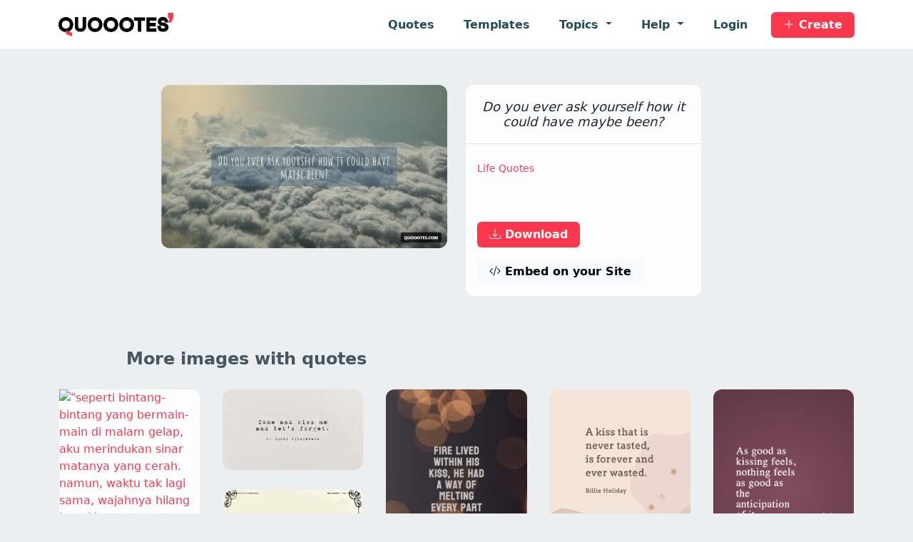

--- FILE ---
content_type: text/html; charset=UTF-8
request_url: https://quoootes.com/quote-6665
body_size: 7978
content:
<!DOCTYPE html>
<html lang="en">
<head>
    <title>Quoootes - Do you ever ask yourself how it could have maybe been?</title>
    <meta charset="utf-8"/>    <meta name="viewport" content="width=device-width, initial-scale=1">
    <meta name="description" content="1383 likes &bull; 485 downloads - Your daily dose of beautiful quotes, create your own image with text quote.">
    <meta name="keywords" content="free quotes generator, image quote generator, quotes about life generator, quotes for instagram, quotes for tattos, quotes for life, amazing quote generador, quotes for facebook, quotes to share">
        <link href="/favicon.ico?version=3" type="image/x-icon" rel="icon"/>
    <link href="/favicon.ico?version=3" type="image/x-icon" rel="shortcut icon"/>
    <meta name="p:domain_verify" content="f0b7d6f5e9bac3d19dc79d01bcaa8826"/>
    <meta name="google-site-verification" content="AlLuCCNbeu8LykxQXBebfUV5pcRMZSEFUsAGOT184do" />
    <meta name="msvalidate.01" content="D2347BCC2A4799B81EEDFC25EB9A2AE1" />
    <link rel="preconnect" href="https://fonts.googleapis.com">
    <link rel="preconnect" href="https://fonts.gstatic.com" crossorigin>

    <link rel="stylesheet" href="/css/vendor/bootstrap.v5.3.0.min.css?1676891193"/>    <link rel="stylesheet" href="/css/styles.css?1692967853"/>
    <link rel="stylesheet" href="https://fonts.cdnfonts.com/css/satoshi" referrerpolicy="no-referrer" media="print" onload="this.onload=null;this.removeAttribute('media');">
    <link rel="stylesheet" href="https://cdnjs.cloudflare.com/ajax/libs/bootstrap-icons/1.9.1/font/bootstrap-icons.min.css" referrerpolicy="no-referrer" media="print" onload="this.onload=null;this.removeAttribute('media');" />
    <!-- Global site tag (gtag.js) - Google Analytics -->
<script defer src="https://www.googletagmanager.com/gtag/js?id=UA-125035147-1"></script>
<script>
  window.dataLayer = window.dataLayer || [];
  function gtag(){dataLayer.push(arguments);}
  gtag('js', new Date());

  gtag('config', 'UA-125035147-1');
</script>

<!-- Mix Panel -->
<script type="text/javascript">
(function(f,b){if(!b.__SV){var e,g,i,h;window.mixpanel=b;b._i=[];b.init=function(e,f,c){function g(a,d){var b=d.split(".");2==b.length&&(a=a[b[0]],d=b[1]);a[d]=function(){a.push([d].concat(Array.prototype.slice.call(arguments,0)))}}var a=b;"undefined"!==typeof c?a=b[c]=[]:c="mixpanel";a.people=a.people||[];a.toString=function(a){var d="mixpanel";"mixpanel"!==c&&(d+="."+c);a||(d+=" (stub)");return d};a.people.toString=function(){return a.toString(1)+".people (stub)"};i="disable time_event track track_pageview track_links track_forms track_with_groups add_group set_group remove_group register register_once alias unregister identify name_tag set_config reset opt_in_tracking opt_out_tracking has_opted_in_tracking has_opted_out_tracking clear_opt_in_out_tracking start_batch_senders people.set people.set_once people.unset people.increment people.append people.union people.track_charge people.clear_charges people.delete_user people.remove".split(" ");
for(h=0;h<i.length;h++)g(a,i[h]);var j="set set_once union unset remove delete".split(" ");a.get_group=function(){function b(c){d[c]=function(){call2_args=arguments;call2=[c].concat(Array.prototype.slice.call(call2_args,0));a.push([e,call2])}}for(var d={},e=["get_group"].concat(Array.prototype.slice.call(arguments,0)),c=0;c<j.length;c++)b(j[c]);return d};b._i.push([e,f,c])};b.__SV=1.2;e=f.createElement("script");e.type="text/javascript";e.defer=!0;e.src="undefined"!==typeof MIXPANEL_CUSTOM_LIB_URL?
MIXPANEL_CUSTOM_LIB_URL:"file:"===f.location.protocol&&"//cdn.mxpnl.com/libs/mixpanel-2-latest.min.js".match(/^\/\//)?"https://cdn.mxpnl.com/libs/mixpanel-2-latest.min.js":"//cdn.mxpnl.com/libs/mixpanel-2-latest.min.js";g=f.getElementsByTagName("script")[0];g.parentNode.insertBefore(e,g)}})(document,window.mixpanel||[]);

mixpanel.init('2258c10b20d8413b32253aad519e9313', {debug: false});
</script>

<!-- ShareThis -->
<script type="text/javascript" src="https://platform-api.sharethis.com/js/sharethis.js#property=620b940433b7500019540efe&product=sop" defer="defer"></script>
        <meta property="og:site_name" content="Quoootes"/>
    <meta property="fb:app_id" content="85493958355" />
    <meta property="og:locale" content="en_US" />

    <meta property="og:title" content="Do you ever ask yourself how it could have maybe been?" />
    <meta property="og:description" content="1383 likes &bull; 485 downloads - Your daily dose of beautiful quotes, create your own image with text quote." />
    <meta property="og:url" content="https://quoootes.com/quote-6665" />
    <meta property="og:type" content="website" />
    <meta property="og:image" content="https://cdn.quoootes.com/uploads/622e89828093f-31fc577e-eb0b468a-8982-86d1.jpg" />
    <meta property="og:image:type" content="image/jpeg" />
    <meta property="og:image:width" content="1200" />
    <meta property="og:image:height" content="613" />
    <meta property="twitter:card" content="summary_large_image">
    <meta property="twitter:title" content="Do you ever ask yourself how it could have maybe been?">
    <meta property="twitter:description" content="1383 likes &bull; 485 downloads - Your daily dose of beautiful quotes, create your own image with text quote.">
    <meta property="twitter:image" content="https://cdn.quoootes.com/uploads/622e89828093f-31fc577e-eb0b468a-8982-86d1.jpg"></head>

<body class="default">
    <script>
        window.__APP_DATA__ = {};
    </script>
    <nav class="navbar navbar-expand-lg navbar-light bg-white sticky-top">
    <div class="container">
        <a class="navbar-brand d-none d-md-block" href="/">
            <img src="/img/logo.png" alt="Quoootes - Free Quote Maker and Generator" width="161">
        </a>

        <a class="navbar-brand d-md-none" href="/">
            <img src="/img/isologo.svg" alt="Quoootes - Free Quote Maker and Generator" width="40">
        </a>

        <a class="btn btn-brand d-lg-none" href="/quick-studio?ref=mobile_create_btn">
            <i class="bi bi-plus-lg mr-1"></i> Create
        </a>

        <button class="navbar-toggler" type="button" data-bs-toggle="collapse" data-bs-target="#navbarSupportedContent" aria-controls="navbarSupportedContent" aria-expanded="false" aria-label="Toggle navigation">
            <i class="bi bi-list" style="font-size: 27px;"></i>
        </button>

        <div class="collapse navbar-collapse" id="navbarSupportedContent">
            <ul class="navbar-nav ms-auto">
                                <li class="nav-item">
                    <a class="nav-link" href="/quotes">
                        Quotes
                    </a>
                </li>
                <li class="nav-item">
                    <a class="nav-link" href="/templates">
                        Templates
                    </a>
                </li>
                <li class="nav-item dropdown hidden-xs-down">
                    <a class="nav-link dropdown-toggle" href="#" id="TopicsDropdown" role="button" data-bs-toggle="dropdown" aria-haspopup="true" aria-expanded="false">
                        Topics
                    </a>
                    <div class="dropdown-menu dropdown-menu-categories dropdown-menu-end" id="TopicsDropdownMenu">
                        <a class="dropdown-item" href="/quotes/animals">Animals</a><a class="dropdown-item" href="/quotes/business">Business</a><a class="dropdown-item" href="/quotes/feminist">Feminism</a><a class="dropdown-item" href="/quotes/friendship">Friendship </a><a class="dropdown-item" href="/quotes/funny">Funny</a><a class="dropdown-item" href="/quotes/happiness">Happiness</a><a class="dropdown-item" href="/quotes/hope">Hope</a><a class="dropdown-item" href="/quotes/inspirational">Inspirational</a><a class="dropdown-item" href="/quotes/leadership">Leadership</a><a class="dropdown-item" href="/quotes/life">Life</a><a class="dropdown-item" href="/quotes/love">Love</a><a class="dropdown-item" href="/quotes/motivational">Motivational</a><a class="dropdown-item" href="/quotes/nature">Nature</a><a class="dropdown-item" href="/quotes/philosophy">Philosophy</a><a class="dropdown-item" href="/quotes/positive">Positive</a><a class="dropdown-item" href="/quotes/relationships">Relationships</a><a class="dropdown-item" href="/quotes/sad">Sad</a><a class="dropdown-item" href="/quotes/self-love">Self Love</a><a class="dropdown-item" href="/quotes/spirituality">Spirituality</a><a class="dropdown-item" href="/quotes/sports">Sports</a><a class="dropdown-item" href="/quotes/success">Success</a><a class="dropdown-item" href="/quotes/wisdom">Wisdom</a>                    </div>
                </li>
                <!-- <li class="nav-item">
                    <a class="nav-link" href="/blog">
                        Help
                    </a>
                </li> -->
                <li class="nav-item dropdown hidden-xs-down">
                    <a class="nav-link dropdown-toggle" href="#" role="button" data-bs-toggle="dropdown" aria-haspopup="true" aria-expanded="false">
                        Help
                    </a>
                    <div class="dropdown-menu" id="TopicsDropdownMenu">
                        <a href="/support" class="dropdown-item">Support</a>
                        <a href="/blog" class="dropdown-item">Blog</a>
                    </div>
                </li>
                <li class="nav-item">
                    <a class="nav-link" href="/login">
                        Login
                    </a>
                </li>
                
                
                <li class="nav-item active">
                    <a class="btn btn-brand" href="/studio">
                        <i class="bi bi-plus-lg mr-1"></i>
                        Create
                    </a>
                </li>

                            </ul>
        </div>
    </div>
</nav>
    <div class="fluid-container mb20">
            </div>

    <div class="container" id="mainContainer">
        
<div class="ooo-view row justify-content-md-center mt-3 mt-md-5">

	<div class="col-12 col-sm-12 col-md-12 col-lg-10 col-xl-9 justify-content-center">

		
		<div class="row">

			<!-- Image -->
			<div class="col-md-6 ooo-view__preview">
				<div class="card mb-0">
					<div class="card-top">
						<img class="card-img-top full-radius" src="https://cdn.quoootes.com/uploads/622e89828093f-31fc577e-eb0b468a-8982-86d1.jpg" alt="Image with text about Do you ever ask yourself how it could have maybe been?" />
					</div>
					<div class="card-body d-none">
						<div class="card-stats ">
							<span> <i class="bi bi-heart"></i>1</span>
							<span> <i class="bi bi-download"></i> 485</span>
							<span> <i class="bi bi-eye"></i> 1.4K</span>
						</div>
					</div>
				</div>
			</div>

			<!-- Sidebar -->
			<div class="col-md-5 ooo-view__sidebar mt-3 mt-md-0">
				<div class="card">
					<div class="card-body p-0">
						<h1>Do you ever ask yourself how it could have maybe been?</h1>
					</div>
					<div class="card-body">
											<div class="design__label">
							<a href="/quotes/life">Life Quotes</a>
						</div>
					
				<div class="single-quote__share">
					<div class="sharethis-inline-share-buttons my-3"></div>
				</div>

				<div class="d-flex flex-column">
					<div>
						<a target="_blank" href="/download/6665" rel="nofollow" class="btn btn-primary mt-3">
							<i class="bi bi-download mr-1"></i> Download
						</a>
					</div>
					<div>
						<button data-bs-toggle="modal" data-bs-target="#embed-code-modal" class="btn btn-light mt-3" onclick="trackEmbed()">
							<i class="bi bi-code-slash mr-1"></i> Embed on your Site
						</button>
					</div>
				</div>
					</div>
				</div>
			</div>

		</div>
	</div>
</div>

<div class="modal modal-v2 signup-modal" tabindex="-1" role="dialog" id="s-modal">
	<div class="modal-dialog" role="document">
		<div class="modal-content">
			<div class="modal-header">
				<h5 class="modal-title">Create an Account</h5>
				<button type="button" class="close" data-dismiss="modal" aria-label="Close">
					<i class="bi bi-x-lg"></i>
				</button>
			</div>
			<div class="modal-body text-center">
				<p class="text-muted">Create a free account to save, delete, and organize your designs!</p>

				<div class="my-4 mx-auto d-flex justify-content-center">
                <div class="g_id_signin"
                    data-type="standard"
                    data-size="large"
                    data-theme="outline"
                    data-text="sign_in_with"
                    data-shape="rectangular"
                    data-logo_alignment="left">
                </div>
            </div>
			</div>
		</div>
	</div>
</div>

<div class="modal modal-md" tabindex="-1" role="dialog" id="embed-code-modal">
	<div class="modal-dialog" role="document">
		<div class="modal-content">
			<div class="modal-header">
				<h5 class="modal-title">Get Embed Code</h5>
				<button type="button" class="btn-close" data-bs-dismiss="modal" aria-label="Close"></button>
			</div>
			<div class="modal-body">
				<!-- Nav tabs -->
				<ul class="nav nav-pills nav-fill" id="myTab" role="tablist">
					<li class="nav-item">
						<a class="nav-link" id="home-tab" data-bs-toggle="tab" href="#code-sm" role="tab">Small</a>
					</li>
					<li class="nav-item">
						<a class="nav-link active" id="profile-tab" data-bs-toggle="tab" href="#code-md" role="tab">Medium</a>
					</li>
					<li class="nav-item">
						<a class="nav-link" id="messages-tab" data-bs-toggle="tab" href="#code-lg" role="tab">Large</a>
					</li>
					<li class="nav-item">
						<a class="nav-link" id="settings-tab" data-bs-toggle="tab" href="#code-rs" role="tab">Responsive</a>
					</li>
				</ul>
			</div>

			<div class="modal-body">
				<!-- Tab panes -->
				<div class="tab-content">
					<div class="tab-pane" id="code-sm" role="tabpanel" aria-labelledby="home-tab">
						<div class="code"><samp>&lt;iframe style="margin: 20px auto;" src="https://quoootes.com/embed/6665?v=1.0" height="440" width="250" frameborder="0" scrolling="no"&gt;&lt;/iframe&gt;</samp></div>
					</div>
					<div class="tab-pane active" id="code-md" role="tabpanel" aria-labelledby="profile-tab">
						<div class="code"><samp>&lt;iframe style="margin: 20px auto;" src="https://quoootes.com/embed/6665?v=1.0" height="440" width="400" frameborder="0" scrolling="no"&gt;&lt;/iframe&gt;</samp></div>
					</div>
					<div class="tab-pane" id="code-lg" role="tabpanel" aria-labelledby="messages-tab">
						<div class="code"><samp>&lt;iframe style="margin: 20px auto;" src="https://quoootes.com/embed/6665?v=1.0" height="440" width="600" frameborder="0" scrolling="no"&gt;&lt;/iframe&gt;</samp></div>
					</div>
					<div class="tab-pane" id="code-rs" role="tabpanel" aria-labelledby="settings-tab">
						<div class="code"><samp>&lt;iframe style="margin: 20px auto;" src="https://quoootes.com/embed/6665?v=1.0" height="440" width="100%" frameborder="0" scrolling="no"&gt;&lt;/iframe&gt;</samp></div>
					</div>
				</div>
			</div>

			<div class="modal-footer p-4">
				<button type="button" class="btn btn-light btn-block" data-bs-dismiss="modal">Got it!</button>
			</div>
		</div>
	</div>
</div>
<div class="row justify-content-md-center mt-5">
	<div class="col-md-10">
		<h3 class="h4 color-lite">More images with quotes</h3>
	</div>
</div>

<div class="card-columns card-columns-quotes">
					<div class="card">
			<a href="/quote-70307">
				<div class="card-top">
					<img class="card-img-top full-radius" src="https://cdn.quoootes.com/uploads/652698a6222ee-41b71df9-5a9e401e-98a6-23d7.jpg" alt="&quot;seperti bintang-bintang yang bermain-main di malam gelap, aku merindukan sinar matanya yang cerah. namun, waktu tak lagi sama, wajahnya hilang bagai bayangan yang pudar. di dalam benak, rindu merayap pelan, seperti bunga yang tak kunjung layu, terus mekar seiring waktu. aku hanya menginginkannya, di setiap detik yang berlalu, aku ingin abadi seperti itu, kau dan aku bersama. pada kehidupan yang penuh misteri, kutemukan makna dalam perpisahan sementara. hanya satu yang kuharapkan dalam det" title="&quot;seperti bintang-bintang yang bermain-main di malam gelap, aku merindukan sinar matanya yang cerah. namun, waktu tak lagi sama, wajahnya hilang bagai bayangan yang pudar. di dalam benak, rindu merayap pelan, seperti bunga yang tak kunjung layu, terus mekar seiring waktu. aku hanya menginginkannya, di setiap detik yang berlalu, aku ingin abadi seperti itu, kau dan aku bersama. pada kehidupan yang penuh misteri, kutemukan makna dalam perpisahan sementara. hanya satu yang kuharapkan dalam det" />
				</div>
				<!-- <div class="card-body">
					<p class="card-text">"seperti bintang-bintang<br />
yang bermain-main di<br />
malam gelap, aku<br />
merindukan sinar matanya<br />
yang cerah. namun, waktu<br />
tak lagi sama, wajahnya<br />
hilang bagai bayangan<br />
yang pudar. di dalam<br />
benak, rindu merayap<br />
pelan, seperti bunga yang<br />
tak kunjung layu, terus<br />
mekar seiring waktu. aku<br />
hanya menginginkannya, di<br />
setiap detik yang<br />
berlalu, aku ingin abadi<br />
seperti itu, kau dan aku<br />
bersama. pada kehidupan<br />
yang penuh misteri,<br />
kutemukan makna dalam<br />
perpisahan sementara.<br />
hanya satu yang<br />
kuharapkan dalam det</p>
				</div> -->
				<!-- <div class="card-statss">
					<span><i class="fa fa-heart"></i> 1</span>
					<span><i class="fa fa-eye"></i> 1.7K</span>
					<span><i class="fa fa-download"></i> 543</span>
				</div> -->
			</a>
		</div>
					<div class="card">
			<a href="/quote-50811">
				<div class="card-top">
					<img class="card-img-top full-radius" src="https://cdn.quoootes.com/uploads/64317b1d7bf44-3baaf049-c7624ff8-7b1d-81f8.jpg" alt="In one kiss, you'll know all I haven't said." title="In one kiss, you'll know all I haven't said." />
				</div>
				<!-- <div class="card-body">
					<p class="card-text">In one kiss, you'll know<br />
all I haven't said.</p>
				</div> -->
				<!-- <div class="card-statss">
					<span><i class="fa fa-heart"></i> 1</span>
					<span><i class="fa fa-eye"></i> 2.5K</span>
					<span><i class="fa fa-download"></i> 799</span>
				</div> -->
			</a>
		</div>
					<div class="card">
			<a href="/quote-50809">
				<div class="card-top">
					<img class="card-img-top full-radius" src="https://cdn.quoootes.com/uploads/64317a60b2a57-1ac6db6d-8dda43c7-7a60-bb51.jpg" alt="Come and kiss me and let's forget." title="Come and kiss me and let's forget." />
				</div>
				<!-- <div class="card-body">
					<p class="card-text">Come and kiss me and<br />
let's forget.</p>
				</div> -->
				<!-- <div class="card-statss">
					<span><i class="fa fa-heart"></i> 1</span>
					<span><i class="fa fa-eye"></i> 2.1K</span>
					<span><i class="fa fa-download"></i> 825</span>
				</div> -->
			</a>
		</div>
					<div class="card">
			<a href="/quote-50808">
				<div class="card-top">
					<img class="card-img-top full-radius" src="https://cdn.quoootes.com/uploads/643178fae88b0-6e8f1394-1baf40cb-78fa-f3d5.jpg" alt="Appreciate the moment of a first kiss; it may be the last time you own your heart." title="Appreciate the moment of a first kiss; it may be the last time you own your heart." />
				</div>
				<!-- <div class="card-body">
					<p class="card-text">Appreciate the moment of<br />
a first kiss; it may be<br />
the last time you own<br />
your heart.</p>
				</div> -->
				<!-- <div class="card-statss">
					<span><i class="fa fa-heart"></i> 1</span>
					<span><i class="fa fa-eye"></i> 2.5K</span>
					<span><i class="fa fa-download"></i> 862</span>
				</div> -->
			</a>
		</div>
					<div class="card">
			<a href="/quote-50746">
				<div class="card-top">
					<img class="card-img-top full-radius" src="https://cdn.quoootes.com/uploads/6430a9fb72756-c4c6e2bd-4dc942ad-a9fb-7803.jpg" alt="I’ll make up for all the years I was supposed to be kissing you." title="I’ll make up for all the years I was supposed to be kissing you." />
				</div>
				<!-- <div class="card-body">
					<p class="card-text">I’ll make up for all<br />
the years I was supposed<br />
to be kissing you.</p>
				</div> -->
				<!-- <div class="card-statss">
					<span><i class="fa fa-heart"></i> 1</span>
					<span><i class="fa fa-eye"></i> 1.7K</span>
					<span><i class="fa fa-download"></i> 642</span>
				</div> -->
			</a>
		</div>
					<div class="card">
			<a href="/quote-50745">
				<div class="card-top">
					<img class="card-img-top full-radius" src="https://cdn.quoootes.com/uploads/6430a82bdc40a-32ef9cb8-62bc451c-a82b-e6f2.jpg" alt="The longer the waiting, the sweeter the kiss." title="The longer the waiting, the sweeter the kiss." />
				</div>
				<!-- <div class="card-body">
					<p class="card-text">The longer the waiting,<br />
the sweeter the kiss.</p>
				</div> -->
				<!-- <div class="card-statss">
					<span><i class="fa fa-heart"></i> 1</span>
					<span><i class="fa fa-eye"></i> 2.1K</span>
					<span><i class="fa fa-download"></i> 602</span>
				</div> -->
			</a>
		</div>
					<div class="card">
			<a href="/quote-50744">
				<div class="card-top">
					<img class="card-img-top full-radius" src="https://cdn.quoootes.com/uploads/6430a558530f9-6f32e238-5144412c-a558-5717.jpg" alt="That farewell kiss which resembles greeting, that last glance of love which becomes the sharpest pang of sorrow." title="That farewell kiss which resembles greeting, that last glance of love which becomes the sharpest pang of sorrow." />
				</div>
				<!-- <div class="card-body">
					<p class="card-text">That farewell kiss which<br />
resembles greeting, that<br />
last glance of love which<br />
becomes the sharpest pang<br />
of sorrow.</p>
				</div> -->
				<!-- <div class="card-statss">
					<span><i class="fa fa-heart"></i> 1</span>
					<span><i class="fa fa-eye"></i> 1.7K</span>
					<span><i class="fa fa-download"></i> 614</span>
				</div> -->
			</a>
		</div>
					<div class="card">
			<a href="/quote-50743">
				<div class="card-top">
					<img class="card-img-top full-radius" src="https://cdn.quoootes.com/uploads/6430a3682c29d-8e866396-3ec1441e-a368-2e4e.jpg" alt="Fire lived within his kiss, he had a way of melting every part of me." title="Fire lived within his kiss, he had a way of melting every part of me." />
				</div>
				<!-- <div class="card-body">
					<p class="card-text">Fire lived within his<br />
kiss, he had a way of<br />
melting every part of me.</p>
				</div> -->
				<!-- <div class="card-statss">
					<span><i class="fa fa-heart"></i> 1</span>
					<span><i class="fa fa-eye"></i> 2K</span>
					<span><i class="fa fa-download"></i> 569</span>
				</div> -->
			</a>
		</div>
					<div class="card">
			<a href="/quote-50741">
				<div class="card-top">
					<img class="card-img-top full-radius" src="https://cdn.quoootes.com/uploads/64309fb812ee3-60141709-a7cd4452-9fb8-13d8.jpg" alt="Kiss me until I forget how terrified I am of everything wrong with my life." title="Kiss me until I forget how terrified I am of everything wrong with my life." />
				</div>
				<!-- <div class="card-body">
					<p class="card-text">Kiss me until I forget<br />
how terrified I am of<br />
everything wrong with my<br />
life.</p>
				</div> -->
				<!-- <div class="card-statss">
					<span><i class="fa fa-heart"></i> 1</span>
					<span><i class="fa fa-eye"></i> 2.3K</span>
					<span><i class="fa fa-download"></i> 700</span>
				</div> -->
			</a>
		</div>
					<div class="card">
			<a href="/quote-50740">
				<div class="card-top">
					<img class="card-img-top full-radius" src="https://cdn.quoootes.com/uploads/64309ed8e68c1-8b43a792-ca754ccf-9ed8-f1be.jpg" alt="The first time I kissed you. One kiss, I was totally hooked. Addicted to you." title="The first time I kissed you. One kiss, I was totally hooked. Addicted to you." />
				</div>
				<!-- <div class="card-body">
					<p class="card-text">The first time I kissed<br />
you. One kiss, I was<br />
totally hooked. Addicted<br />
to you.</p>
				</div> -->
				<!-- <div class="card-statss">
					<span><i class="fa fa-heart"></i> 1</span>
					<span><i class="fa fa-eye"></i> 2.5K</span>
					<span><i class="fa fa-download"></i> 734</span>
				</div> -->
			</a>
		</div>
					<div class="card">
			<a href="/quote-50730">
				<div class="card-top">
					<img class="card-img-top full-radius" src="https://cdn.quoootes.com/uploads/643086d069bca-94187807-c75248c6-86d0-6ede.jpg" alt="A kiss that is never tasted, is forever and ever wasted." title="A kiss that is never tasted, is forever and ever wasted." />
				</div>
				<!-- <div class="card-body">
					<p class="card-text">A kiss that is never<br />
tasted, is forever and<br />
ever wasted.</p>
				</div> -->
				<!-- <div class="card-statss">
					<span><i class="fa fa-heart"></i> 1</span>
					<span><i class="fa fa-eye"></i> 1.8K</span>
					<span><i class="fa fa-download"></i> 563</span>
				</div> -->
			</a>
		</div>
					<div class="card">
			<a href="/quote-50729">
				<div class="card-top">
					<img class="card-img-top full-radius" src="https://cdn.quoootes.com/uploads/64308460e6000-5d64b8aa-23d74175-8460-f12b.jpg" alt="A kiss is two divided by nothing." title="A kiss is two divided by nothing." />
				</div>
				<!-- <div class="card-body">
					<p class="card-text">A kiss is two divided by<br />
nothing.</p>
				</div> -->
				<!-- <div class="card-statss">
					<span><i class="fa fa-heart"></i> 1</span>
					<span><i class="fa fa-eye"></i> 3K</span>
					<span><i class="fa fa-download"></i> 576</span>
				</div> -->
			</a>
		</div>
					<div class="card">
			<a href="/quote-50728">
				<div class="card-top">
					<img class="card-img-top full-radius" src="https://cdn.quoootes.com/uploads/6430836546d69-1c6a36b8-1b2b4ee8-8365-4a46.jpg" alt="A kiss is the beginning of everything." title="A kiss is the beginning of everything." />
				</div>
				<!-- <div class="card-body">
					<p class="card-text">A kiss is the beginning<br />
of everything.</p>
				</div> -->
				<!-- <div class="card-statss">
					<span><i class="fa fa-heart"></i> 1</span>
					<span><i class="fa fa-eye"></i> 1.7K</span>
					<span><i class="fa fa-download"></i> 582</span>
				</div> -->
			</a>
		</div>
					<div class="card">
			<a href="/quote-50727">
				<div class="card-top">
					<img class="card-img-top full-radius" src="https://cdn.quoootes.com/uploads/643081c609350-40b2c64d-46dd4b0b-81c6-09a6.jpg" alt="As good as kissing feels, nothing feels as good as the anticipation of it." title="As good as kissing feels, nothing feels as good as the anticipation of it." />
				</div>
				<!-- <div class="card-body">
					<p class="card-text">As good as kissing feels,<br />
nothing feels as good as<br />
the anticipation of it.</p>
				</div> -->
				<!-- <div class="card-statss">
					<span><i class="fa fa-heart"></i> 1</span>
					<span><i class="fa fa-eye"></i> 1.6K</span>
					<span><i class="fa fa-download"></i> 571</span>
				</div> -->
			</a>
		</div>
					<div class="card">
			<a href="/quote-50723">
				<div class="card-top">
					<img class="card-img-top full-radius" src="https://cdn.quoootes.com/uploads/64307e7dcfe4e-a59e4d9a-9b7a465b-7e7d-d9fd.jpg" alt="Kissing is the first and last way a couple connects. If you stop kissing, you stop connecting." title="Kissing is the first and last way a couple connects. If you stop kissing, you stop connecting." />
				</div>
				<!-- <div class="card-body">
					<p class="card-text">Kissing is the first and<br />
last way a couple<br />
connects. If you stop<br />
kissing, you stop<br />
connecting.</p>
				</div> -->
				<!-- <div class="card-statss">
					<span><i class="fa fa-heart"></i> 1</span>
					<span><i class="fa fa-eye"></i> 1.7K</span>
					<span><i class="fa fa-download"></i> 648</span>
				</div> -->
			</a>
		</div>
					<div class="card">
			<a href="/quote-50722">
				<div class="card-top">
					<img class="card-img-top full-radius" src="https://cdn.quoootes.com/uploads/64307dc518c09-0375adba-0a684b7b-7dc5-19f3.jpg" alt="To find a prince, you gotta kiss some toads." title="To find a prince, you gotta kiss some toads." />
				</div>
				<!-- <div class="card-body">
					<p class="card-text">To find a prince, you<br />
gotta kiss some toads.</p>
				</div> -->
				<!-- <div class="card-statss">
					<span><i class="fa fa-heart"></i> 1</span>
					<span><i class="fa fa-eye"></i> 1.8K</span>
					<span><i class="fa fa-download"></i> 583</span>
				</div> -->
			</a>
		</div>
	</div>
<style>
	/* .ooo-view__sidebar { max-width: 380px; } */
	/* .ooo-view__sidebar .card-body { padding: 0; } */
	.ooo-view__sidebar h1 { font-style: italic; font-size: 18px; font-weight: 300; text-align: center; border-bottom: 1px solid rgba(0, 0, 0, .1); padding: 20px; }
</style>
<style>
	.design_image-content {
		background-color: #fdfdfd;
		box-shadow: 0 1px 8px rgba(0, 0, 0, .1);
		border-radius: 8px;
		/*padding: 10px;*/
	}

	.design__image {
		border-radius: 8px;
		width: 100%;
	}

	.design__label {
		font-size: 14px;
		margin-bottom: 10px;
	}

	.design__label .badge {
		padding: 5px 10px;
	}

	.single-quote__share {
		min-height: 32px;
		padding-top: 0px;
	}

	.single-quote__share #st-1 {
		text-align: left !important;
	}

	.code {
		font-size: 12px;
		color: #333;
		padding: 10px 20px;
	}
</style>

<script>
	var trackEmbed = function() {
		mixpanel.track("EmbedDesign");
	}
</script>

    </div>

    <div class="modal upgrade-modal login-modal modal-sm" tabindex="-1" role="dialog" id="login-modal">
    <div class="modal-dialog" role="document">
        <div class="modal-content">
			<button type="button" class="btn-close" data-bs-dismiss="modal" aria-label="Close"></button>

            <div class="modal-body">

                <div class="text-center mt-3">
                    <div class="mb-4">
                        <img class="logo" src="/img/isologo.svg" alt="Quoootes - Free Quote Maker and Generator" width="60">
                    </div>
                    <span class="h1"><span>Welcome to <br>Quoootes.com</span></span>
                    <p class="text-muted mt-3">Create a free account and get all the power of Quoootes without any limitations.</p>
                </div>
                <div class="mt-5 mb-4 mx-auto d-flex justify-content-center">
                    <div class="g_id_signin"
                        @click="onGoogleLoginClicked()"
                        data-type="standard"
                        data-size="large"
                        data-width="240"
                        data-callback="handleToken"
                        data-theme="filled_blue"
                        data-text="continue_with"
                        data-shape="rectangular"
                        data-logo_alignment="left">
                    </div>
                    <!-- filled_black |  filled_blue | outline -->
                    <!-- https://developers.google.com/identity/gsi/web/reference/html-reference?hl=es-419 -->
                </div>
            </div>
        </div>
    </div>
</div>
    
<!-- <div class="footer-top">

</div> -->
<footer class="">
    <div class="container">
        <div class="row">
            <div class="col-md-4">
                <img src="/img/logo.png" class="mt-2" alt="Quoootes - Free Quote Maker and Generator" height="24">
                <p class="mt-4 text-muted"><strong>Quote maker and generator online</strong>. Create beautiful quotes for Instagram, Pinterest and more (ready to share). Motivational and Inpirational quotes.</p>
            </div>
            <!-- /.col -->

            <div class="col-md-5">
                <h4>Images Quotes</h4>
                <nav class="footer-category-list">
                    <a href="/quotes/animals" title="Free Animals Quotes maker and generator">Animals Quotes</a><a href="/quotes/business" title="Free Business Quotes maker and generator">Business Quotes</a><a href="/quotes/feminist" title="Free Feminist Quotes maker and generator">Feminist Quotes</a><a href="/quotes/friendship" title="Free Friendship Quotes maker and generator">Friendship Quotes</a><a href="/quotes/funny" title="Free Funny Quotes maker and generator">Funny Quotes</a><a href="/quotes/happiness" title="Free Happiness Quotes maker and generator">Happiness Quotes</a><a href="/quotes/hope" title="Free Hope Quotes maker and generator">Hope Quotes</a><a href="/quotes/inspirational" title="Free Inspirational Quotes maker and generator">Inspirational Quotes</a><a href="/quotes/leadership" title="Free Leadership Quotes maker and generator">Leadership Quotes</a><a href="/quotes/life" title="Free Life Quotes maker and generator">Life Quotes</a><a href="/quotes/love" title="Free Love Quotes maker and generator">Love Quotes</a><a href="/quotes/motivational" title="Free Motivational Quotes maker and generator">Motivational Quotes</a><a href="/quotes/nature" title="Free Nature Quotes maker and generator">Nature Quotes</a><a href="/quotes/philosophy" title="Free Philosophy Quotes maker and generator">Philosophy Quotes</a><a href="/quotes/positive" title="Free Positive Quotes maker and generator">Positive Quotes</a><a href="/quotes/relationships" title="Free Relationships Quotes maker and generator">Relationships Quotes</a><a href="/quotes/sad" title="Free Sad Quotes maker and generator">Sad Quotes</a><a href="/quotes/self-love" title="Free Self Love maker and generator">Self Love</a><a href="/quotes/spirituality" title="Free Spirituality Quotes maker and generator">Spirituality Quotes</a><a href="/quotes/sports" title="Free Sports Quotes maker and generator">Sports Quotes</a><a href="/quotes/success" title="Free Success Quotes maker and generator">Success Quotes</a><a href="/quotes/wisdom" title="Free Wisdom Quotes maker and generator">Wisdom Quotes</a>                </nav>
            </div>
            <!-- /.col -->

            <div class="col-md-3">
                <h4>Blog</h4>
                <ul class="list-unstyled">
                <li>
                    <a href="/blog/how-to-create-images-with-text">How to create Images with Text</a>
                </li>
                </ul>
                <h4 class="mt-5">More</h4>
                <ul class="list-unstyled">
                    <li>
                        <a href="/templates" title="Templates to create Images with Texts and Quotes">Templates</a>
                    </li>
                    <li>
                        <a href="/quote-maker" title="Online Quote Images Maker and Generator">Quote Maker</a>
                    </li>
                    <li>
                        <a href="/templates/instagram-quotes" title="Templates to Create Instagram Quotes">Instagram Quotes Maker</a>
                    </li>
                    <li>
                        <a href="//app-sorteos.com/en" title="Free Instagram Giveaways Picker">Free Instagram Comment Picker</a>
                    </li>
                    <!-- <li>
                        <a href="//creatufrase.net">Spanish Quote Maker</a>
                    </li> -->
                </ul>
            </div>
            <!-- /.col -->
        </div>
    </div>
</footer>
    <script>
        __APP_DATA__.user_id = null;
        __APP_DATA__.user = null;
    </script>

    
	<script src="/js/vendor/bootstrap.v5.3.0.bundle.min.js?1676891193" defer="defer"></script>
	<script src="/js/main.js?1692977422" defer="defer"></script>

    
    
        <script src="https://accounts.google.com/gsi/client" defer></script>
        <div id="g_id_onload"
        data-client_id="443859332061-cl9dab1raicl1ernph96mot32jpkhlk2.apps.googleusercontent.com"
        data-login_uri="https://quoootes.com/google/callback?redirect_to=/quote-6665">
    </div>
    <script defer src="https://static.cloudflareinsights.com/beacon.min.js/vcd15cbe7772f49c399c6a5babf22c1241717689176015" integrity="sha512-ZpsOmlRQV6y907TI0dKBHq9Md29nnaEIPlkf84rnaERnq6zvWvPUqr2ft8M1aS28oN72PdrCzSjY4U6VaAw1EQ==" data-cf-beacon='{"version":"2024.11.0","token":"e4f01ce6c7dc4f99835ac65d58bbfca2","r":1,"server_timing":{"name":{"cfCacheStatus":true,"cfEdge":true,"cfExtPri":true,"cfL4":true,"cfOrigin":true,"cfSpeedBrain":true},"location_startswith":null}}' crossorigin="anonymous"></script>
</body>

</html>

--- FILE ---
content_type: text/css
request_url: https://quoootes.com/css/styles.css?1692967853
body_size: 3179
content:
:root {
	--primary-color: #f9384d;
	--secondary-color: #f7ba2b;
	--primary-color-dark: #e42a40;
	--gray: #5f666d;
	--card-boder-radius: 12px;
    --color-bg-1: #f6f6ff;


	/* Bs Variables */
	--bs-border-radius-lg: 0.9rem;
	--bs-primary-rgb: 249, 56, 77;
}


html, body {
	width: 100%;
	height: 100%;
}
body {
	font-family: -apple-system,system-ui,BlinkMacSystemFont,"Segoe UI",Roboto,"Helvetica Neue",Arial,sans-serif;
	background-color: #ebeff2;
	font-family: 'Satoshi', -apple-system,system-ui,BlinkMacSystemFont,"Segoe UI",Roboto,"Helvetica Neue",Arial,sans-serif;
	-webkit-font-smoothing: antialiased;
}

body.admin {
	background: #f7f9fb;
}

h1, h2, h3, h4, h5, h6,
.h1, .h2, .h3, .h4, .h5, .h6 {
	font-weight: 900;
	/* letter-spacing: -1px; */
	color: #00435d;
	color: #1f2831;
}
.mt-6 { margin-top: 4.5rem !important;}
.my-6 { margin-top: 4.5rem !important; margin-bottom: 4.5rem !important; }
.mw-800 {max-width: 800px;}
a {
    color: var(--primary-color);
    text-decoration: none;
    background-color: transparent;
    -webkit-text-decoration-skip: objects;
}
a:hover {
	color: var(--primary-color-dark);
}
h1, .h1 {
	font-size: 2em;
}
p.lead {
	line-height: 1.8;
    font-size: 18px;
	font-weight: 400;
	color: var(--gray);
}
.gr {
	background: hsla(42, 93%, 57%, 1);
	background: linear-gradient(90deg, hsla(42, 93%, 57%, 1) 0%, hsla(358, 78%, 62%, 1) 100%);
	background: -moz-linear-gradient(90deg, hsla(42, 93%, 57%, 1) 0%, hsla(358, 78%, 62%, 1) 100%);
	background: -webkit-linear-gradient(90deg, hsla(42, 93%, 57%, 1) 0%, hsla(358, 78%, 62%, 1) 100%);
	filter: progid: DXImageTransform.Microsoft.gradient( startColorstr="#F7BA2C", endColorstr="#EA5459", GradientType=1 );
}

.card-img-top.full-radius {
	border-radius: var(--card-boder-radius);
}
.modal {
	--bs-modal-padding: 2rem;
	--bs-modal-padding: 1.2rem;
}
.modal-header.big .modal-title {
	font-size: 33px;
    line-height: 30px;
}
.modal-header.nb {
	border-bottom: 0;
}
.modal .btn-close {
	position: absolute; top: 26px; right: 22px;
	z-index: 9999;
}
.modal-backdrop { background-color: #2b2548;}

@media (max-width: 576px) {
	.modal .modal-dialog {
		display: flex;
		align-items: flex-end;
		/* min-height: calc(100% - var(--bs-modal-margin) * 2); */
		margin: 0;
		min-height: 100%;
	}
	.modal .modal-dialog .modal-content {
		border-bottom-left-radius: 0 !important;
		border-bottom-right-radius: 0 !important;
		border: 0;
	}
}
@media (min-width: 576px) {
	.modal-sm {
		--bs-modal-width: 400px;
	}
}

@media (max-width: 1024px) {
	.st-sticky-share-buttons { bottom: -100px !important}
  }

  @media (min-width: 1024px) {
	.st-sticky-share-buttons { left: -100px !important;}
  }
.blurry-bg {
  background: radial-gradient(103.03% 224.05% at 7% 45%, #FF007B 0%, #6B4EFF 85%); opacity: 0.2; filter: blur(40px); border-radius: 9999px;
}
/* @media (max-width: 1024px) {
.navbar-collapse.collapse.show, .navbar-collapse.collapsing .navbar-nav {
	position: fixed;
    top: 70px;
    left: 0;
    width: 100%;
    background: #d1bcbc;
    padding-top: 20px;
    padding-bottom: 20px;
}
} */

.fw400 { font-weight: 400 !important; }
.fw700 { font-weight: 700 !important; }

.fs14 { font-size: 14px !important; }
.fs17 { font-size: 17px !important; }
.fs20 { font-size: 20px !important; }

.color-brand { color: var(--primary-color); }
.color-grey { color: #788790; }
.color-lite { color: #475761; }


#vue-app, .main {
	width: 100%;
	height: 100%;
}


[v-cloak] { display: none !important; }

.btn{border-radius:6px;padding-left:17px;padding-right:17px;font-weight:700;}
.btn:not([class*="outline"]){border:0}
.btn-primary,.btn-brand{background:var(--primary-color);color:#fff}
.btn-primary:hover,.btn-brand:hover{background:var(--primary-color-dark);color:#fff}
.btn-primary:active,.btn-brand:active,.btn-primary:focus-visible,.btn-brand:focus-visible{background-color:var(--primary-color-dark) !important;color:#fff !important}

.btn-outline-primary { color: var(--primary-color); border-color: var(--primary-color);}
.btn-outline-primary:hover { background: var(--primary-color); color: white; border-color: var(--primary-color);}
.btn-outline-primary:active { background: var(--primary-color-dark) !important; color: white; border-color: var(--primary-color-dark) !important;}
.btn-success{background-color:#99c432;border-color:#89b02d}
.btn-success:hover{background-color:#89b02d}
.btn-icon {
	width: 32px;
	height: 32px;
	padding: 0;
}
.btn-link {
	text-decoration: none;
    color: var(--primary-color);
}
.btn-block { width: 100%; }
.btn-link:hover { color: var(--primary-color-dark); }
.btn-link:active { color: var(--primary-color-dark) !important; }

.modal-header { border-bottom: 1px solid rgba(0,0,0,.06);     padding: 20px 30px; }
.navbar-light .navbar-nav .nav-link { color: #254a58; font-weight: 700; }
.navbar-brand{ padding: 0;}
.navbar-brand .logo { height: 32px; }
.navbar-brand .isologo { height: 48px; }
.navbar{min-height:70px;background-color:#1a1a1a;border-bottom:1px solid rgba(0,0,0,.1)}
.navbar-dark .navbar-nav .nav-link{color:#fffdef}
.dropdown-menu-categories{width:650px;left:auto;right:0;flex-wrap:wrap}
.dropdown-menu-categories.show{display:flex}
.dropdown-menu-categories .dropdown-item{width:25%}
.navbar .nav-item{font-weight:700;margin-left:25px}
.navbar .user-profile-pic { width: 40px; height: 40px; border-radius: 20px; }
.navbar-nav { align-items: center;}

footer{background-color:#fdfcfc;padding:60px 0}
footer .text-muted { font-size: 90%; line-height: 1.8; margin-right: 20px;}
footer a{color:#25243c;font-size:14px}
.footer-category-list{display:flex;flex-wrap:wrap}
.footer-category-list > a{width:50%;min-width:50%}
.footer-categories{list-style:none;padding:0;margin:0}
.footer-categories li{float:left;width:46%;font-size:13px;margin:0 2%}

.hero{position:relative}
.hero > img{width:100%}
.jumbotron{border-radius:0;text-align:center;background-color:#40b4c9}
.jumbotron h1{font-weight:700;font-size:43px}
.jumbotron .lead{font-weight:400;color:#8784a5}
.jumbotron-content{margin-top:40px;margin-bottom:110px}
.page-link{color:var(--primary-color)}
.page-item.active .page-link{z-index:1;color:#fff;background-color:var(--primary-color);border-color:var(--primary-color)}

.header-container { text-align: center; padding: 100px 0;}
.header-container h1 { font-size: 38px;}
.header-container p { margin-top: 20px; color:#555f78; font-size: 18px;}

.quote-card-fan {
	position: absolute;
	height: 100%;
	width: 100%;
}
.quote-card-fan div:nth-child(1) {
	transform: translate(-50%, -50%) rotate(-16.6666666667deg);
}
.quote-card-fan div:nth-child(2) {
	transform: translate(-50%, -50%) rotate(-8.3333333333deg);
}
.quote-card-fan div:nth-child(3) {
	transform: translate(-50%, -50%) rotate(0deg);
}
.quote-card-fan div:nth-child(4) {
	transform: translate(-50%, -50%) rotate(8.3333333333deg);
}
.quote-card-fan div:nth-child(5) {
	transform: translate(-50%, -50%) rotate(16.6666666667deg);
}
.quote-card-fan:hover div:nth-child(1) {
	transform: translate(-50%, -50%) rotate(-20deg);
}
.quote-card-fan:hover div:nth-child(2) {
	transform: translate(-50%, -50%) rotate(-10deg);
}
.quote-card-fan:hover div:nth-child(3) {
	transform: translate(-50%, -50%) rotate(0deg);
}
.quote-card-fan:hover div:nth-child(4) {
	transform: translate(-50%, -50%) rotate(10deg);
}
.quote-card-fan:hover div:nth-child(5) {
	transform: translate(-50%, -50%) rotate(20deg);
}
.quote-card-fan-item {
	background: white;
	background-size: cover;
	height: 300px;
	width: 200px;
	border-radius: 5px;
	position: absolute;
	box-shadow: 0 0 30px rgba(0, 0, 0, 0.2);
	left: 50%;
	top: 50%;
	transform-origin: center 120%;
	transition: transform 1s ease-out;
}


.create-account-banner {
    background: #30323e;
    padding: 30px 0;
    text-align: center;
    color: white;
    border-radius: 10px;
    font-size: 20px;
	box-shadow: 0px 0px 10px #41425196;
}

.hentry p { color: #444; }

.signup-modal .modal-dialog { max-width: 450px; }
.modal-v2 .modal-content { border-radius: 10px; }
.modal-v2 .modal-body { padding: 30px;}
.modal-v2 .modal-title {    flex: 1;
    text-align: center;
    padding-left: 36px;}

.circles-list ol{list-style-type:none;margin-left:1.25em;padding-left:2.5em;counter-reset:li-counter;border-left:1px solid #00c4cc;position:relative}
.circles-list ol>li{position:relative;margin-bottom:3.125em;clear:both}
.circles-list ol>li:before{position:absolute;top:-.5em;font-weight:600;font-size:19px;left:-62px;width:2.25em;height:2.25em;line-height:37px;text-align:center;z-index:9;color:#1ac1a0;border:2px solid #6ad229;border-radius:50%;content:counter(li-counter);background-color:#edf0f2;counter-increment:li-counter}
.tags-hlist{display:flex;overflow:hidden;flex-wrap:wrap}
.cat-badge{font-size:13px;padding:8px 16px;margin-right:7px;margin-bottom:7px;background-color:#fff;border-radius:4px;box-shadow:0 1px 3px rgba(0,0,0,.1)}

.nav-pills .nav-link.active, .nav-pills .show>.nav-link { color: #fff; background-color: var(--primary-color); }

.card-columns-quotes{column-count:2;margin-top:20px;column-gap:20px}
.card-columns .card { margin-bottom: 25px; }
.card{border-radius:var(--card-boder-radius);background-color:#fdfdfd;border:1px solid rgba(0,0,0,.07);margin-bottom:25px;break-inside:avoid;-webkit-column-break-inside:avoid}
.card-header{border-bottom:1px solid rgba(0,0,0,.07)}
.card > a{text-decoration:none!important;cursor:zoom-in!important}
/* .card:hover{box-shadow:0 5px 25px rgba(0,0,0,.1);} */
.card-body{padding:1rem}
.card-text{font-size:80%;font-weight:400;color:#1a1a1a;max-height:60px;overflow:hidden}
.card-text.no-overflow{overflow:unset;white-space:unset}
.card-stats{font-size:80%;font-weight:600}
.card-img-top{border-radius:var(--card-boder-radius) var(--card-boder-radius) 0 0}
.card-overlay{width:100%;height:100%;background-color:rgba(255,255,255,.8);position:absolute;top:0;left:0;display:none;border-radius:4px 4px 0 0}
.card-top{position:relative;border-radius:10px 10px 0 0}
.card:hover .card-overlay{display:flex;}
.card-stats{display:flex;justify-content:flex-end;color:#fb5378;font-size:15px}
.card-stats i{margin-right:1px;color:#fb5378}
.card-stats span{margin-left:20px;color:#c38b97}
.card-statss{margin-top:-5px;padding:7px 1rem 10px;font-size:13px;display:flex;justify-content:space-between;border-top:1px solid rgba(0,0,0,.05)}
.card-statss span{margin:0 4px;color:#b2b1b3}
.card-statss span i{margin-right:3px}
.card__create > .card__create-inner{padding:20px;border-radius:var(--card-boder-radius);color:#FFF;font-weight:700;font-size:26px;color:#FFF;display:block}
.card__create .card__create-btn{margin-top:25px;margin-bottom:5px}

.homeText{font-size:13px;color:#999;text-align:center;line-height:1.9;max-width:800px;margin:0 auto 30px}

.home-section{margin-top:120px;margin-bottom:120px}
.template{background-color:#eef0f6;text-align:center;border-radius:4px;padding:8px; position: relative;}
.template .badge { position: absolute; bottom: 10px; right: 10px;}
.template > a { position: relative; display: block; }
.template img{border-radius:4px}
.template:hover{cursor:pointer;background-color:#d9deea}
.templates-list__square .template{width:100%;height:200px;margin-bottom:30px}
.templates-list__square .template a{width:100%;height:100%;display:inline-block}
.templates-list__square .template img{width:100%;height:100%;object-fit:cover}

/* Dashboard */
.delete-btn {
	position: absolute;
	top: 20px;
	right: 20px;
	display: none;
}

.template:hover .delete-btn {
	display: block;
	z-index: 999;
}

@media (max-width: 575px) {
	.navbar-nav{text-align:center;font-size:20px}
	.navbar .nav-item{margin-left:0}
}
@media (min-width: 575px) {
	.card-columns-quotes{column-count:3;column-gap:25px}
}
@media (min-width: 767px) {
	.card-columns-quotes{column-count:4;column-gap:30px}
}
@media (min-width: 991px) {
	.card-columns-quotes{column-count:4;column-gap:30px}
}
@media (min-width: 1199px) {
	.card-columns-quotes{column-count:5;column-gap:30px}
}

--- FILE ---
content_type: application/javascript
request_url: https://quoootes.com/js/main.js?1692977422
body_size: 1074
content:
if (typeof mixpanel !== 'undefined') {
    if (typeof __APP_DATA__ !== 'undefined' && __APP_DATA__.user_id) {
        mixpanel.identify(__APP_DATA__.user_id);
    }
}

window.hero_end_position = 750;

var calculateHeroPosition = function () {
    var $hero = document.getElementsByClassName("app-hero")[0];
    if ($hero) {
        var hero_position = $hero.getBoundingClientRect();
        window.hero_end_position = hero_position.y + hero_position.height + 50 + window.pageYOffset;
        // console.log('window.hero_end_position', window.hero_end_position);

        setTimeout(calculateHeroPosition, 5000);
    }
};

var initShareButtons = function () {
    var $sticky_share_buttons = document.getElementsByClassName("st-sticky-share-buttons")[0];
    var is_sticky_visible = false;
    var $hero = document.getElementsByClassName("app-hero")[0];
    var prop = 'left';

    if (!$sticky_share_buttons) {
        return false;
    }

    calculateHeroPosition();

    if (window.innerWidth <= 1024) {
        prop = 'bottom';
    }

    window.onscroll = function() {
        var currentScrollPos = window.pageYOffset;
        if (currentScrollPos<(window.hero_end_position)) {
            if (is_sticky_visible) {
                $sticky_share_buttons.style.setProperty(prop, '-100px', 'important');
                is_sticky_visible = false;
            }
        } else {
            if (!is_sticky_visible) {
                $sticky_share_buttons.style.setProperty(prop, '0px', 'important');
                is_sticky_visible = true;
            }
        }
    }
}

setTimeout(initShareButtons, 4000);

var modal_instances = {};
var get_modal = function (modal) {
    if (modal_instances[modal]) {
        return modal_instances[modal];
    }
    var el = document.getElementById(modal + '-modal');
    if (el) {
        var modal_instance = new bootstrap.Modal(el);
        modal_instances[modal] = modal_instance;
        return modal_instance;
    }
}

function set_cookie(name,value,days) {
    var expires = "";
    if (days) {
        var date = new Date();
        date.setTime(date.getTime() + (days*24*60*60*1000));
        expires = "; expires=" + date.toUTCString();
    }
    document.cookie = name + "=" + (value || "")  + expires + "; path=/";
}
function get_cookie(name) {
    var nameEQ = name + "=";
    var ca = document.cookie.split(';');
    for(var i=0;i < ca.length;i++) {
        var c = ca[i];
        while (c.charAt(0)==' ') c = c.substring(1,c.length);
        if (c.indexOf(nameEQ) == 0) return c.substring(nameEQ.length,c.length);
    }
    return null;
}
function delete_cookie(name) {
    document.cookie = name +'=; Path=/; Expires=Thu, 01 Jan 1970 00:00:01 GMT;';
}

delete_cookie('redirect_to_checkout');

var goToCheckout = function (is_anual) {
    if (typeof app !== 'undefined' && typeof app.goToCheckout !== 'undefined') {
        app.goToCheckout(is_anual);
    } else {
        plan = (is_anual) ? 'pro-yearly' : 'pro';
        mixpanel.track("ClickedOnUpgrade", { 'editor': 'templates-page', 'plan': plan});
        if (__APP_DATA__.user && __APP_DATA__.user.id) {
            window.location.href = "/subscriptions/pay/" + plan;
        } else {
            // $('#UpgradeModal').modal('hide');
            get_modal('upgrade').hide();
            get_modal('login').show();
            set_cookie('redirect_to_checkout', plan, 1);
            mixpanel.track("ViewLoginModal", { 'editor': 'templates-page' });
        }
    }
};

// var TopicsDropdown = document.getElementById('TopicsDropdown');
// var TopicsDropdownMenu = document.getElementById('TopicsDropdownMenu');

// TopicsDropdown.onclick = function(e) {
//     e.preventDefault();
//     e.stopPropagation();
//     TopicsDropdownMenu.classList.toggle('show');
// };

// document.addEventListener('click', function (e) {
//     let clickedOutside = true;

//     e.path.forEach(item => {
//         if (!clickedOutside) {
//             return;
//         }

//         if (item.className && item.className.indexOf('dropdown-menu-categories') > -1) {
//             clickedOutside = false;
//         }
//     });

//     if (clickedOutside) {
//         if (TopicsDropdownMenu.className.indexOf('show') > -1) {
//             TopicsDropdownMenu.classList.remove('show');
//         }
//     }
// });

--- FILE ---
content_type: image/svg+xml
request_url: https://quoootes.com/img/isologo.svg
body_size: 48
content:
<?xml version="1.0" encoding="UTF-8"?>
<svg id="Layer_1" data-name="Layer 1" xmlns="http://www.w3.org/2000/svg" viewBox="0 0 1080 1080">
  <defs>
    <style>
      .cls-1 {
        fill: #fff;
      }

      .cls-2 {
        fill: #f9384d;
      }
    </style>
  </defs>
  <rect class="cls-2" width="1080" height="1080" rx="150" ry="150"/>
  <g>
    <polygon class="cls-1" points="717.52 533.34 729.46 502.66 778.19 377.92 872.39 377.92 823.66 502.66 811.72 533.34 717.52 533.34"/>
    <polygon class="cls-1" points="717.52 702.08 717.52 533.34 718.5 529.4 916.8 529.4 916.8 702.08 717.52 702.08"/>
    <polygon class="cls-1" points="439.52 533.34 451.47 502.66 500.2 377.92 594.4 377.92 545.67 502.66 533.72 533.34 439.52 533.34"/>
    <polygon class="cls-1" points="439.52 702.08 439.52 533.34 440.51 529.4 638.8 529.4 638.8 702.08 439.52 702.08"/>
    <polygon class="cls-1" points="163.2 533.34 175.15 502.66 223.88 377.92 318.08 377.92 269.35 502.66 257.41 533.34 163.2 533.34"/>
    <polygon class="cls-1" points="163.2 702.08 163.2 533.34 164.19 529.4 362.48 529.4 362.48 702.08 163.2 702.08"/>
  </g>
</svg>